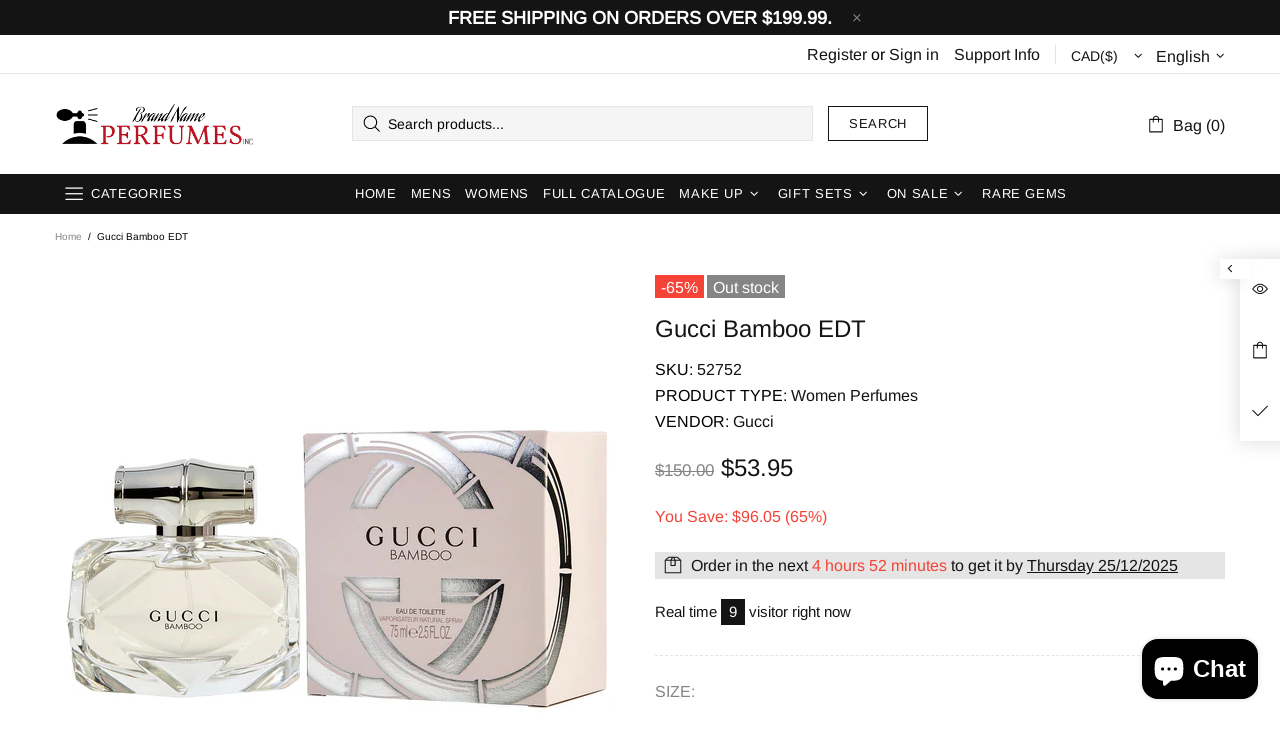

--- FILE ---
content_type: text/javascript
request_url: https://www.bnperfumes.com/cdn/shop/t/22/assets/section.carousel-articles.js?v=653485215721462801717775824
body_size: 15
content:
(function($){"use strict";class CarouselArticles extends HTMLElement{constructor(){super(),setTimeout(()=>{theme.AssetsLoader.onScrollOrUserAction(this,()=>{this.load()})},0)}load(){this.$container=$(this);var _=this,$carousel=this.$container.find("[data-js-carousel]"),$slick=$carousel.find("[data-js-carousel-slick]");function initialize(){var $prev=$carousel.find("[data-js-carousel-prev]"),$next=$carousel.find("[data-js-carousel-next]"),$arrows=$carousel.find("[data-js-carousel-arrow]"),count=+$carousel.attr("data-count"),autoplay=$carousel.attr("data-autoplay")==="true",speed=+$carousel.attr("data-speed"),infinite=$carousel.attr("data-infinite")==="true",arrows=$carousel.attr("data-arrows")==="true",bullets=$carousel.attr("data-bullets")==="true";_.$slick=$slick;function arrowsPosition(){var max_height=0;$slick.find(".carousel__item img").each(function(){max_height=Math.max(max_height,$(this).innerHeight())}),$arrows.css({top:max_height/2}),$prev.add($next).css({"max-height":max_height})}arrows&&$window.on("theme.resize.carousel-articles",arrowsPosition),$slick.one("init",function(){arrows&&arrowsPosition(),$(window).trigger("checkImages"),$carousel.removeClass("invisible"),theme.Preloader.unset($carousel.parent())}),$slick.slick({lazyLoad:!1,arrows,prevArrow:$prev,nextArrow:$next,dots:bullets,dotsClass:"slick-dots d-flex flex-wrap flex-center list-unstyled pt-35",adaptiveHeight:!0,autoplay,autoplaySpeed:speed,infinite,slidesToShow:count,slidesToScroll:count,touchMove:!1,rtl:theme.rtl,responsive:[{breakpoint:theme.breakpoints.values.xl,settings:{slidesToShow:2,slidesToScroll:2}},{breakpoint:theme.breakpoints.values.lg,settings:{slidesToShow:2,slidesToScroll:2}},{breakpoint:theme.breakpoints.values.sm,settings:{slidesToShow:1,slidesToScroll:1}}]})}$slick.length&&theme.AssetsLoader.loadManually([["styles","plugin_slick"],["scripts","plugin_slick"]],function(){initialize()})}disconnectedCallback(){this.$slick&&(this.$slick.slick("destroy").off(),this.$slick=null,$window.unbind("theme.resize.carousel-articles"))}}theme.AssetsLoader.onPageLoaded(function(){customElements.define("carousel-articles",CarouselArticles)})})(jQueryTheme);
//# sourceMappingURL=/cdn/shop/t/22/assets/section.carousel-articles.js.map?v=653485215721462801717775824


--- FILE ---
content_type: text/javascript
request_url: https://cdn.sender.net/accounts_resources/universal.js
body_size: 24010
content:
(()=>{"use strict";var e,t,n,i,r={},s={};function o(e){var t=s[e];if(void 0!==t)return t.exports;var n=s[e]={exports:{}};return r[e](n,n.exports,o),n.exports}function a(e,t,n){return(t=function(e){var t=function(e,t){if("object"!=typeof e||!e)return e;var n=e[Symbol.toPrimitive];if(void 0!==n){var i=n.call(e,t||"default");if("object"!=typeof i)return i;throw new TypeError("@@toPrimitive must return a primitive value.")}return("string"===t?String:Number)(e)}(e,"string");return"symbol"==typeof t?t:t+""}(t))in e?Object.defineProperty(e,t,{value:n,enumerable:!0,configurable:!0,writable:!0}):e[t]=n,e}o.m=r,t=Object.getPrototypeOf?e=>Object.getPrototypeOf(e):e=>e.__proto__,o.t=function(n,i){if(1&i&&(n=this(n)),8&i)return n;if("object"==typeof n&&n){if(4&i&&n.__esModule)return n;if(16&i&&"function"==typeof n.then)return n}var r=Object.create(null);o.r(r);var s={};e=e||[null,t({}),t([]),t(t)];for(var a=2&i&&n;"object"==typeof a&&!~e.indexOf(a);a=t(a))Object.getOwnPropertyNames(a).forEach((e=>s[e]=()=>n[e]));return s.default=()=>n,o.d(r,s),r},o.d=(e,t)=>{for(var n in t)o.o(t,n)&&!o.o(e,n)&&Object.defineProperty(e,n,{enumerable:!0,get:t[n]})},o.f={},o.e=e=>Promise.all(Object.keys(o.f).reduce(((t,n)=>(o.f[n](e,t),t)),[])),o.u=e=>"IntlTelInput.js",o.g=function(){if("object"==typeof globalThis)return globalThis;try{return this||new Function("return this")()}catch(e){if("object"==typeof window)return window}}(),o.o=(e,t)=>Object.prototype.hasOwnProperty.call(e,t),n={},i="javascript-sdk:",o.l=(e,t,r,s)=>{if(n[e])n[e].push(t);else{var a,l;if(void 0!==r)for(var c=document.getElementsByTagName("script"),d=0;d<c.length;d++){var u=c[d];if(u.getAttribute("src")==e||u.getAttribute("data-webpack")==i+r){a=u;break}}a||(l=!0,(a=document.createElement("script")).charset="utf-8",a.timeout=120,o.nc&&a.setAttribute("nonce",o.nc),a.setAttribute("data-webpack",i+r),a.src=e),n[e]=[t];var h=(t,i)=>{a.onerror=a.onload=null,clearTimeout(p);var r=n[e];if(delete n[e],a.parentNode&&a.parentNode.removeChild(a),r&&r.forEach((e=>e(i))),t)return t(i)},p=setTimeout(h.bind(null,void 0,{type:"timeout",target:a}),12e4);a.onerror=h.bind(null,a.onerror),a.onload=h.bind(null,a.onload),l&&document.head.appendChild(a)}},o.r=e=>{"undefined"!=typeof Symbol&&Symbol.toStringTag&&Object.defineProperty(e,Symbol.toStringTag,{value:"Module"}),Object.defineProperty(e,"__esModule",{value:!0})},(()=>{var e;o.g.importScripts&&(e=o.g.location+"");var t=o.g.document;if(!e&&t&&(t.currentScript&&"SCRIPT"===t.currentScript.tagName.toUpperCase()&&(e=t.currentScript.src),!e)){var n=t.getElementsByTagName("script");if(n.length)for(var i=n.length-1;i>-1&&(!e||!/^http(s?):/.test(e));)e=n[i--].src}if(!e)throw new Error("Automatic publicPath is not supported in this browser");e=e.replace(/^blob:/,"").replace(/#.*$/,"").replace(/\?.*$/,"").replace(/\/[^\/]+$/,"/"),o.p=e})(),(()=>{var e={792:0};o.f.j=(t,n)=>{var i=o.o(e,t)?e[t]:void 0;if(0!==i)if(i)n.push(i[2]);else{var r=new Promise(((n,r)=>i=e[t]=[n,r]));n.push(i[2]=r);var s=o.p+o.u(t),a=new Error;o.l(s,(n=>{if(o.o(e,t)&&(0!==(i=e[t])&&(e[t]=void 0),i)){var r=n&&("load"===n.type?"missing":n.type),s=n&&n.target&&n.target.src;a.message="Loading chunk "+t+" failed.\n("+r+": "+s+")",a.name="ChunkLoadError",a.type=r,a.request=s,i[1](a)}}),"chunk-"+t,t)}};var t=(t,n)=>{var i,r,[s,a,l]=n,c=0;if(s.some((t=>0!==e[t]))){for(i in a)o.o(a,i)&&(o.m[i]=a[i]);if(l)l(o)}for(t&&t(n);c<s.length;c++)r=s[c],o.o(e,r)&&e[r]&&e[r][0](),e[r]=0},n=self.webpackChunkjavascript_sdk=self.webpackChunkjavascript_sdk||[];n.forEach(t.bind(null,0)),n.push=t.bind(null,n.push.bind(n))})();class l{constructor(e){a(this,"changeMethod","increment"),a(this,"selectedInputEl",void 0),a(this,"inputEvents",["input","keydown","keyup","mousedown","mouseup","select","contextmenu","drop","paste"]),a(this,"cancelEvents",["mouseup","touchend","mouseleave","touchmove","touchcancel"]),a(this,"numberInputValues",[]),this.setupNumberInputs(e)}setupNumberInputs(e){for(let t=0;t<e.length;t++){let n,i,r=!1,s=!1;const o=e[t].getElementsByClassName("form-number-input-icons")[0];["mouseenter","mouseleave"].forEach((n=>{e[t].addEventListener(n,(()=>{r="mouseenter"===n,this.toggleIconsDisplay(r,s,o)}))}));const a=e[t].querySelector("a:first-child"),l=e[t].querySelector("a:last-child"),c=e[t].querySelector("input");c&&a&&l&&(this.inputEvents.forEach((e=>{c.addEventListener(e,(e=>{this.updateInputVal(e,t)}))})),["focusin","focusout"].forEach((e=>{c.addEventListener(e,(()=>{s="focusin"===e,this.toggleIconsDisplay(r,s,o),s&&c.addEventListener("wheel",(()=>!1),{passive:!1})}))})),[a,l].forEach((e=>{["mousedown","touchstart"].forEach((r=>{e.addEventListener(r,(r=>{r.preventDefault(),this.changeMethod=e===a?"increment":"decrement",this.selectedInputEl=c,this.changeVal(t),n=setTimeout((()=>{i=setInterval((()=>{this.changeVal(t)}),50)}),175)}))})),this.cancelEvents.forEach((t=>{e.addEventListener(t,(()=>{n&&clearTimeout(n),i&&clearInterval(i)}))}))}))),this.numberInputValues.push("")}}changeVal(e){this.selectedInputEl.focus();let t=this.numberInputValues[e]?Math.floor(parseFloat(this.numberInputValues[e])):0;"increment"===this.changeMethod?t++:t--,this.selectedInputEl.value=this.numberInputValues[e]=t.toString()}toggleIconsDisplay(e,t,n){e||t?n.style.display="block":e||t||(n.style.display="none")}updateInputVal(e,t){this.numberInputValues[t]=e.target.value}}const c=["ar","at","az","be","bg","bn","bs","cs","cy","da","de","eo","es","et","fa","fi","fo","fr","ga","gr","he","hi","hr","hu","id","is","it","ja","ka","km","ko","kz","lt","lv","mk","mn","ms","my","nl","no","pa","pl","pt","ro","ru","si","sk","sl","sq","sr","sv","th","tr","uk","uz","vn","zh"],d={AF:12,AX:24,AL:24,DZ:24,AS:24,AD:24,AO:24,AI:24,AQ:24,AG:24,AR:12,AM:24,AW:24,AU:12,AT:24,AZ:24,BS:24,BH:24,BD:12,BB:24,BY:24,BE:24,BZ:24,BJ:24,BM:24,BT:24,BO:12,BA:24,BW:24,BV:24,BR:24,IO:24,BN:24,BG:24,BF:24,BI:24,KH:24,CM:24,CA:24,CV:24,KY:24,CF:24,TD:24,CL:24,CN:24,CX:24,CC:24,CO:12,KM:24,CG:24,CD:24,CK:24,CR:24,CI:24,HR:24,CU:24,CY:24,CZ:24,DK:24,DJ:24,DM:24,DO:24,EC:24,EG:12,SV:24,GQ:24,ER:24,EE:24,ET:12,FK:24,FO:24,FJ:24,FI:24,FR:24,GF:24,PF:24,TF:24,GA:24,GM:24,GE:24,DE:24,GH:24,GI:24,GR:12,GL:24,GD:24,GP:24,GU:24,GT:24,GG:24,GN:24,GW:24,GY:24,HT:24,HM:24,VA:24,HN:24,HK:24,HU:24,IS:24,IN:24,ID:24,IR:12,IQ:12,IE:24,IM:24,IL:12,IT:24,JM:24,JP:24,JE:24,JO:12,KZ:24,KE:12,KI:24,KP:12,KR:12,KW:12,KG:24,LA:24,LV:24,LB:24,LS:24,LR:24,LY:12,LI:24,LT:24,LU:24,MO:24,MK:24,MG:24,MW:24,MY:24,MV:24,ML:24,MT:24,MH:24,MQ:24,MR:24,MU:24,YT:24,MX:12,FM:24,MD:24,MC:24,MN:24,MS:24,MA:24,MZ:24,MM:24,NA:24,NR:24,NP:12,NL:24,AN:24,NC:24,NZ:12,NI:24,NE:24,NG:12,NU:24,NF:24,MP:24,NO:24,OM:12,PK:12,PW:24,PS:24,PA:24,PG:24,PY:12,PE:12,PH:12,PN:24,PL:24,PT:24,PR:24,QA:12,RE:24,RO:24,RU:24,RW:12,SH:24,KN:24,LC:24,PM:24,VC:24,WS:24,SM:24,ST:24,SA:12,SN:24,CS:24,SC:24,SL:24,SG:24,SK:24,SI:24,SB:24,SO:24,ZA:12,GS:24,ES:24,LK:12,SD:24,SR:24,SJ:24,SZ:24,SE:24,CH:24,SY:12,TW:12,TJ:24,TZ:24,TH:24,TL:24,TG:24,TK:24,TO:24,TT:24,TN:24,TR:24,TM:24,TC:24,TV:24,UG:24,UA:24,AE:12,GB:24,US:12,UM:24,UY:12,UZ:24,VU:24,VE:12,VN:12,VG:24,VI:24,WF:24,EH:24,YE:12,ZM:24,ZW:12},u="https://stats.sender.net",h="6Lf_JEgaAAAAAO_blQh_do9SoSt2syEArU8xG6Ev",p=e=>{if(e&&"object"==typeof e)for(const t in e)if(void 0!==t)return!0;return!1},m=()=>{let e;if("maxTouchPoints"in navigator)e=navigator.maxTouchPoints>0;else if("msMaxTouchPoints"in navigator)e=navigator.msMaxTouchPoints>0;else{const t=window.matchMedia&&matchMedia("(pointer:coarse)");if(t&&"(pointer:coarse)"===t.media)e=!!t.matches;else if("orientation"in window)e=!0;else{const t=navigator.userAgent;e=/\b(BlackBerry|webOS|iPhone|IEMobile)\b/i.test(t)||/\b(Android|Windows Phone|iPad|iPod)\b/i.test(t)}}return e},f=function(){let e=arguments.length>0&&void 0!==arguments[0]?arguments[0]:"",t=document.cookie,n={};return t=t.split(";"),t.forEach((function(e){" "===(e=e.split("="))[0].substr(0,1)&&(e[0]=e[0].substr(1)),n[e[0]]=e[1]})),""!==e?n[e]:n},g=(e,t,n)=>f(e+t)||f(e+n),v=e=>{const{id:t,hash_id:n,schedule_type:i,schedule_start:r,schedule_end:s,hide_on_tablet:o,hide_on_mobile:a,hide_on_desktop:l,visibility_pages:c,exact_visibility_pages:d,visibility_type:u,popup_frequency_minutes:h,popup_frequency_amount:p,always_show_popup:m}=e,f=new URL(window.location.href);if("stats.sender.net"===f.hostname&&!y(f,n))return!1;if(!b(i,r,s)||!E(o,a,l)||!x(c,d,u))return!1;if(!g("sender_subscribed_",n,t)){if(m)return!0;const e=parseInt(g("sender_popup_shown_",n,t));if(!e)return!0;const i=Math.floor(Date.now()/1e3);if(0===parseInt(h))return!0;const r=e+60*h;if(parseInt(p)&&i>r)return!0}return!1},y=(e,t)=>!!t&&-1!==e.pathname.indexOf(t),b=(e,t,n)=>{if("specific"===e){const e=Date.now();return e>t&&n>e}return!0},w=e=>e.replace(/\/+$/,""),E=(e,t,n)=>{const i=m();return/(ipad|tablet|(android(?!.*mobile))|(windows(?!.*phone)(.*touch))|kindle|playbook|silk|(puffin(?!.*(IP|AP|WP))))/.test(navigator.userAgent.toLowerCase())&&i?!e:i?!t:!n},x=(e,t,n)=>{const i=e?.trim(),r=t?.trim();if("always"===n||!i&&!r)return!0;let s;if(i){const e=i.replace(/\s/g,"").split(",");for(let t=0;t<e.length;t++)if(window.location.href.includes(e[t])){s=!0;break}}if(!s&&r){const e=r.replace(/\s/g,"").split(",");for(let t=0;t<e.length;t++)if(w(window.location.href)===w(e[t])){s=!0;break}}return s?"show-specific"===n:"hide-specific"===n},S={sender_customer:"subscriber_id",sender_campaign:"campaign_id",sender_ctype:"campaign_type"};function _(e){const{fields:t,...n}=e||{};if(!t||!Object.keys(t).length)return n;const i=new Set(Object.keys(t).map((e=>Object.keys(t[e]||{}))).flat()),r=(e,t,n,i)=>{const r=e.getAttribute("name");return r&&i?.[r]?.[t]||n},s=e=>{n[e]||(n[e]={})},o=(e,n)=>{const i={};return Object.keys(e||{}).forEach((s=>{i[s]=i=>r(i,n,e[s],t)})),i},a=(e,n)=>i=>r(i,e,n,t);return i.forEach((e=>{switch(e){case"missing":n.missingValue=o(n.missingValue,"missing");break;case"mismatch":n.patternMismatch=o(n.patternMismatch,"mismatch");break;case"range_over":s("outOfRange"),n.outOfRange.over=a("range_over",n.outOfRange.over);break;case"range_under":s("outOfRange"),n.outOfRange.under=a("range_under",n.outOfRange.under);break;case"length_over":s("wrongLength"),n.wrongLength.over=a("length_over",n.wrongLength.over);break;case"length_under":s("wrongLength"),n.wrongLength.under=a("length_under",n.wrongLength.under)}})),n}function C(e){document.cookie="sender_subscriber_id="+e+"; path=/; max-age=2592000"}function k(e,t){const n=t.querySelector("#sender-form-content"),i=n.querySelector(".form-container"),r=n.querySelector(".form-display"),s=t.querySelector(".wheel-base"),o=s.querySelector(".wheel-base-modifier"),a=s.querySelector(".wheel-container-holder"),l=a.querySelector(".wheel-container");e.addEventListener("resize",p),t.addEventListener("scroll",p,!0);const c={x:n.querySelector(".intersection-pointer-x"),y:n.querySelector(".intersection-pointer-y")};for(const e in c){let t=c[e];t||(t=document.createElement("div"),t.classList.add("intersection-pointer-"+e),t.style.cssText="position: absolute; width: 2px; height: 2px;",c[e]=t,i.appendChild(t))}const d={root:t,rootMargin:"0px",threshold:[0,1],idleTimeout:0},u=new IntersectionObserver(p,{...d});u.observe(c.x);const h=new IntersectionObserver(p,{...d});function p(){!function(e,t,n,i){const{width:r}=e.getBoundingClientRect(),s=parseFloat(getComputedStyle(i)["margin-left"].replace(/-|px/g,"")),o=parseInt(getComputedStyle(n).width.replace("px","")),a=s/o*100,l=100-Math.round(100*a)/100,c=Math.round(100*r/l),d=c<o?c/o:1;n.style.transform=`scale(${d})`,t.style.height=n.getBoundingClientRect().height+"px"}(s,o,a,l),function(e,t,n,i,r,s,o){if(e<=525)return void("top"in o.style&&o.style.removeProperty("top"));const a=n.getBoundingClientRect().height,l=i.getBoundingClientRect().height,{height:c,top:d}=r.getBoundingClientRect(),u=s.getBoundingClientRect().height,h=o.getBoundingClientRect().height,p=n.scrollTop,m=d-(t-a),f=p-(m+p),g=c-a+m,v=f<=0?0:f,y=c-v-(g<=0?0:g),b=s.offsetTop,w=l-u-b,E=w/2;let x=(y-h)/2;y-b-E<h-x&&(x=y-h-E),x+=v;const S=h+x;l-S<w&&(x-=w-(l-S)),o.style.top=x+"px"}(e.innerWidth,e.innerHeight,t,n,s,r,a),function(e,t,n,i,r){let{x:s,y:o}=r;const{width:a,height:l}=t.getBoundingClientRect();if(0===a||0===l)return;const{width:c,top:d,left:u}=i.getBoundingClientRect(),{width:h,top:p,left:m}=n.getBoundingClientRect(),f=c-(m-u)-h||1;s.style.right=-f+"px";const g=p-d;s.style.top=-g+"px",o.style.top=-g-1+"px"}(e.innerHeight,n,i,t,c)}return h.observe(c.y),{updateWheelEls:p,removeListeners:function(){e.removeEventListener("resize",p),t.removeEventListener("scroll",p,!0),u.disconnect(),h.disconnect(),c.x?.remove(),c.y?.remove()}}}function I(e,t){const n=e.querySelector(".sender-form-modal.is-active"),i=n?.querySelector("#sender-form-content"),r=i?.querySelector(".wheel-container-holder");if(!r)return;const s=i.querySelector(".sender-form");return s?.classList.add("area-disabled"),r.style.top||n.scrollTo({top:i.getBoundingClientRect().y,behavior:"smooth"}),function(e,t){function n(e){const[t,n]=getComputedStyle(e).transform.match(/matrix.*\((.+)\)/)[1].split(", "),i=Math.atan2(Number(n),Number(t))/(Math.PI/180);return i<0?i+360:i}return new Promise((function(i){const r=e.querySelector(".wheel-content"),s=e.querySelector(".wheel-pin"),o=e.querySelector(".wheel-pin-shadow");if(!r||!s||!o)return;s.style.transformOrigin="31px 31px",o.style.transformOrigin="31px 31px",s.style.transition="transform 10ms",o.style.transition="transform 10ms";const a=360/e.querySelectorAll(".wheel-handle").length,l=1800-a*t,c=n(r),d=135-a/2-c;function u(e){s.style.transform=`rotateZ(${e}deg)`,o.style.transform=`rotateZ(${e}deg)`}r.style.transition="transform 8s cubic-bezier(0,0,.7,.99)",r.style.transform=`rotateZ(${l+c+d}deg)`;let h=0;const p=[10,20,28,35,40,44,46,48,49,50,50,50,50],m=131.5%a,f=m+13,g=setInterval((function(){if(h>8e3)return u(0),clearInterval(g),void i();h+=10;let e=n(r)%a;if(f>a&&e<=18-(a-m)&&(e+=a),e>=m&&e<=f){const t=Math.round(e-m);p[t]&&u(-p[t])}else u(e>f&&e<f+5?45*-Math.round(5-(e-f))/5:0)}),10)}))}(r,t).then((()=>{s?.classList.remove("area-disabled")}))}function L(e,t){const n=e.querySelector(".coupon-box");if(!n)return;const i=n.querySelector(".sender-form-coupon-box-title");if(i){!function(e,t){function n(e){for(const n in t)if(n.substring(0,e.length)===e)return!0;return!1}function i(e){if(e.nodeType===Node.ELEMENT_NODE)for(let t=0;t<e.childNodes.length;t++)i(e.childNodes[t]);else e.nodeType===Node.TEXT_NODE&&o(e,0)}const r=new Map;let s="";function o(e,i){let a=e.textContent;a=a.slice(i);for(let l=0;l<a.length;l++){const c=a[l],d=e.parentElement;if(n(s+c)){if(r.has(d)){const e=r.get(d);if(l){e[e.length-1].endIndex++}else e.push({startIndex:l+i,endIndex:l+i});r.set(d,e)}else r.set(d,[{startIndex:l+i,endIndex:l+i}]);s+=c}else r.clear(),s="";if(t[s]){const n=t[s],i=r.get(d),a=i[i.length-1];e.nodeValue=e.nodeValue.substr(0,a.startIndex)+n+e.nodeValue.substr(a.endIndex+1),i.pop(),T(r),r.clear(),s="";const l=a.startIndex+n.length+1;if(a.endIndex+1<e.nodeValue.length){o(e,l);break}}}}i(e)}(i,{"[PRIZE]":e.querySelector(".wheel-content")?.getElementsByClassName("slice-text")[t.slice_index]?.innerText||"","[COUPON]":t.coupon_code})}const r=n.querySelector(".coupon-code-input-wrap");if(!r)return;const s=r.querySelector(".coupon-value");if(!s)return;s.innerText=t.coupon_code;const o=r.querySelector(".copy-code-btn");o&&o.addEventListener("click",(()=>{navigator.clipboard?.writeText(s.innerText).then((()=>{r.classList.add("text-copied");const e=o.querySelector(".copy-coupon-icon");e&&(e.style.display="none"),o.querySelector(".after-copy-coupon-icon")?.removeAttribute("style")})).catch((e=>{}))}))}function T(e){e.forEach(((e,t)=>{if(!e.length)return;let n=0;for(let i=0;i<t.childNodes.length;i++){const r=t.childNodes[i];if(r.nodeType!==Node.TEXT_NODE)continue;const s=e[n];if(r.nodeValue=r.nodeValue.substr(0,s.startIndex)+""+r.nodeValue.substr(s.endIndex+1),n++,n===e.length)break}}))}function P(e,t,n){return(t=function(e){var t=function(e,t){if("object"!=typeof e||!e)return e;var n=e[Symbol.toPrimitive];if(void 0!==n){var i=n.call(e,t||"default");if("object"!=typeof i)return i;throw new TypeError("@@toPrimitive must return a primitive value.")}return("string"===t?String:Number)(e)}(e,"string");return"symbol"==typeof t?t:t+""}(t))in e?Object.defineProperty(e,t,{value:n,enumerable:!0,configurable:!0,writable:!0}):e[t]=n,e}const A="https://cdnjs.cloudflare.com/ajax/libs/flatpickr/4.6.9/flatpickr.min.js",O="https://cdnjs.cloudflare.com/ajax/libs/flatpickr/4.6.9/flatpickr.min.css",M="https://cdn.jsdelivr.net/npm/intl-tel-input@17.0.13/build/css/intlTelInput.min.css",R="https://cdnjs.cloudflare.com/ajax/libs/intl-tel-input/17.0.13/js/utils.min.js";class q extends HTMLElement{constructor(){super();const e=this.attachShadow({mode:"open"}),t=document.createElement("div");this.wrapper=t;const n=document.createElement("link");n.rel="stylesheet",n.href=O,e.appendChild(n),e.appendChild(t)}appendElement(e){this.wrapper.appendChild(e)}}customElements.get("sender-calendar-container")||customElements.define("sender-calendar-container",q);const D=class{constructor(e){P(this,"iframeElement",void 0),P(this,"formRendered",!1),P(this,"requestSent",!1),P(this,"sendingRequest",!1),P(this,"el",void 0),P(this,"settings",void 0),P(this,"recaptchaWrap",void 0),P(this,"recaptchaEl",void 0),P(this,"recaptchaElInner",void 0),P(this,"recaptchaMutationObserver",void 0),P(this,"formType",void 0),P(this,"bouncer",void 0),P(this,"formInstancesPointer",null),P(this,"formStatusOnRender","enabled"),P(this,"formStatus","initialized"),P(this,"formRenderCallback",null),P(this,"datetimeInputs",[]),P(this,"touchScreenCalendar",void 0),P(this,"dateTimeInputValidationMsgs",void 0),P(this,"dateTimeRegex",/^([1-9]\d{3}-(0[1-9]|1[0-2])-(0[1-9]|[12]\d|3[01])[\ ]([01]?[0-9]|2[0-3]):[0-5][0-9])$/),P(this,"dateRegex",/^([1-9]\d{3}-(0[1-9]|1[0-2])-(0[1-9]|[12]\d|3[01]))$/),P(this,"hasAdBlocker",!1),P(this,"phoneInputEl",void 0),P(this,"guidingDiv",void 0),P(this,"countryDropdown",void 0),P(this,"intPhoneInput",void 0),P(this,"queryTimeout",void 0),P(this,"phoneNumberErrorMsgs",{brokenPhoneFormat:e=>{if(this.intPhoneInput.telInput===e&&""!==this.intPhoneInput.telInput.value)return-99===this.intPhoneInput.getValidationError()},invalidCountryCode:e=>{if(this.intPhoneInput.telInput===e)return this.intPhoneInput.getValidationError()===intlTelInputUtils.validationError.INVALID_COUNTRY_CODE},phoneTooShort:e=>{if(this.intPhoneInput.telInput===e)return this.intPhoneInput.getValidationError()===intlTelInputUtils.validationError.TOO_SHORT},phoneTooLong:e=>{if(this.intPhoneInput.telInput===e)return this.intPhoneInput.getValidationError()===intlTelInputUtils.validationError.TOO_LONG}}),P(this,"reachableMethods",{lookupIp:e=>{this.lookupVisitorCountry().then((t=>{const n=t?this.handleUnsupportedCountryCodes(t)||t:"us";return e(n)})).catch((()=>{e("us")}))}}),P(this,"serialize",(e=>{let t={};return e.querySelectorAll("[name]").forEach((e=>{t[e.name]="phone"===e.name&&this.intPhoneInput?.getNumber()||e.value,"checkbox"===e.type&&(t[e.name]=e.checked),e.classList.contains("sender-datetime-input")&&t[e.name]&&(t[e.name]=t[e.name]+(e.classList.contains("show-time")?":00":" 00:00:00"))})),t})),P(this,"addReCaptcha",(function(){let e=arguments.length>0&&void 0!==arguments[0]?arguments[0]:document;const t=document.createElement("script");t.async=1,t.id="form-recaptcha",t.src=`https://www.google.com/recaptcha/api.js?render=${h}`,e.head.appendChild(t)})),P(this,"checkResponsive",(()=>{const e=this.iframeElement.contentWindow.document.body.querySelector("#responsive-media");window.innerWidth<525?e?.removeAttribute("media"):e?.setAttribute("media","not all")})),P(this,"sendRequest",(e=>{if(this.sendingRequest||this.requestSent)return;e.site_visit=!0,e.url=window.location.href,this.sendingRequest=!0,this.clearServerErrorMessage();const t=this.el.querySelector(".sender-form .sender-form-button"),n=Boolean(void 0!==this.settings.buttonTextDuringSubmit&&t);let i;n&&(t.classList.add("sending-request"),i=t.innerText,t.innerText=t.getAttribute("text_during_submit")||this.settings.buttonTextDuringSubmit||""),fetch(`${this.apiBase}/forms/${this.settings.hash_id}/subscribe`,{headers:new Headers({"content-type":"application/json"}),method:"POST",body:JSON.stringify(e)}).then((e=>e.json())).then((e=>{if(!e.success)throw new Error(e.message||"Something went wrong.");this.requestSent=!0,this.isPopup&&this.setCookie("sender_subscribed_"+this.hashId,1),this.formAvailable&&this.showPostSubmissionScreen(e)})).catch((e=>{let t;if(e&&"object"==typeof e&&"TypeError"===e.name){if(this.hasAdBlocker)return void this.showErrorMessage("It looks like the form couldn’t be submitted—this may be due to an AdBlocker. Please try disabling it or whitelisting this site to continue.");t="Something went wrong!"}else t=e;const n=t+" Please try again later.";this.showErrorMessage(n)})).finally((()=>{this.formAvailable&&(this.sendingRequest=!1,n&&(t.classList.remove("sending-request"),t.innerText=i))}))})),P(this,"callFn",((e,t)=>{"function"==typeof this[e]&&this[e](t)})),P(this,"redirect",(e=>{window.location.href=/^http.*/i.test(e.redirect_url?.trim())?e.redirect_url:"http://"+e.redirect_url})),P(this,"setupCustomInputs",(()=>{const e=this.iframeElement.contentWindow.document,t=e.querySelectorAll(".number-input-wrap");t.length&&new l(t),this.phoneInputEl=e.querySelector(".sender-default-phone-input"),this.phoneInputEl&&this.setupPhoneInput(),this.datetimeInputs=e.querySelectorAll(".sender-datetime-input"),this.datetimeInputs.length&&(this.dateTimeInputValidationMsgs={missingValue:this.settings?.validation_messages?.missingValue?.default||"Please fill out this field.",patternMismatch:this.settings?.validation_messages?.patternMismatch?.dateTime||"Please use the YYYY-MM-DD HH:MM format."},this.setupDatetimeInputs()),e.querySelectorAll("select.sender-form-input").forEach((e=>{const t=getComputedStyle(e)?.direction,n=e.nextElementSibling;"rtl"===t&&n&&(n.style.right="",n.style.left="10px")}))})),P(this,"setupPhoneInput",(async()=>{const{default:e}=await o.e(303).then(o.t.bind(o,603,23)),t='.iti__flag{background-image: url("https://cdn.sender.net/system_images/flags.png");}@media(-webkit-min-device-pixel-ratio: 2),(min-resolution:192dpi){.iti__flag{background-image:url("https://cdn.sender.net/system_images/flags2x.png");}}ul.iti__country-list{white-space:normal;}.iti .iti__country-list{width: 100%;}.iti .iti__country-list li:not(.iti__divider){margin: 0}.iti .iti__country-list li.iti__divider{margin: 0 0 5px}.iti .iti__country-list li{font-size: 13px; color: #000; line-height: 20px;font-family: Arial, Helvetica, \'Times New Roman\', sans-serif; cursor:pointer;} .iti .iti__dial-code{color: #555}.iti__flag-container{width:100%} .iti .iti__selected-flag{width: 48px; padding: 0 6px 0 10px;} .iti .iti__flag-box{margin-right: 10px;}.iti-mobile .iti--container{z-index:999999}.phone-styles-loading .iti__country-list {display: none}',n=document.createElement("link");n.rel="stylesheet",n.href=M;const i=this.iframeElement.contentWindow.document.body;n.onload=function(){i.querySelector(".sender-form-box").classList.remove("phone-styles-loading")},this.iframeElement.contentWindow.document.head.appendChild(n),i.querySelector(".sender-form-box").classList.add("phone-styles-loading"),this.createStyleSheet(this.iframeElement.contentWindow.document.head,t,"iti-stylesheet-sender");const r=document.head;if(("embed"===this.formType||m())&&!r.querySelector("style.iti-stylesheet-sender")){const e=document.createElement("link");e.rel="stylesheet",e.href=M,r.appendChild(e),this.createStyleSheet(r,t,"iti-stylesheet-sender")}const s=f("sender_country");this.intPhoneInput=e(this.phoneInputEl,{initialCountry:this.handleUnsupportedCountryCodes(s)||s||"auto",geoIpLookup:e=>this.reachableMethods.lookupIp(e),utilsScript:R});const a=this.phoneInputEl.parentElement,l=a.querySelector(".iti__selected-flag");this.countryDropdown=a.querySelector("ul.iti__country-list"),this.phoneInputEl.setAttribute("data-bouncer-target","#sender-form-phone-error");const c=document.createElement("div");c.setAttribute("id","sender-form-phone-error"),a.parentNode.insertBefore(c,a.nextSibling),m()||this.isPopup?(this.phoneInputEl.addEventListener("open:countrydropdown",(()=>{this.bindDropdownEventListeners()})),this.phoneInputEl.addEventListener("close:countrydropdown",(()=>{this.unbindDropdownEventListeners()}))):(this.phoneInputEl.addEventListener("open:countrydropdown",(()=>{this.repositionDropdown(),this.bindDropdownEventListeners()})),this.phoneInputEl.addEventListener("close:countrydropdown",(()=>{this.restoreDropdownPosition(),this.unbindDropdownEventListeners()}))),this.countryDropdown&&(this.countryDropdown.addEventListener("mouseenter",(()=>{l.style.cssText="background-color: rgba(0,0,0,0.05);"})),this.countryDropdown.addEventListener("mouseleave",(()=>{l.hasAttribute("style")&&l.removeAttribute("style")})))})),P(this,"repositionDropdown",(()=>{const e=this.iframeElement.parentElement;if(e&&this.countryDropdown){const t=document.createElement("div");t.classList.add("sender-iti-guiding-div","iti"),t.style.position="absolute",t.appendChild(this.countryDropdown),this.guidingDiv=t,e.appendChild(t),this.positionGuidingDiv(),this.iframeElement.contentWindow.window.addEventListener("resize",this.positionGuidingDiv)}})),P(this,"restoreDropdownPosition",(()=>{if(this.guidingDiv){const e=this.guidingDiv.querySelector("ul.iti__country-list");e&&this.phoneInputEl.parentElement.appendChild(e),this.guidingDiv.remove(),this.guidingDiv=null}this.iframeElement.contentWindow.window.removeEventListener("resize",this.positionGuidingDiv)})),P(this,"positionGuidingDiv",(()=>{const e=this.phoneInputEl.getBoundingClientRect(),t=window.pageYOffset||document.documentElement.scrollTop,n=e.top+t,i=n+this.phoneInputEl.offsetHeight+200<t+window.innerHeight,r=n-200>t,s=!i&&r?0:this.phoneInputEl.offsetHeight;!i&&r?this.countryDropdown.classList.add("iti__country-list--dropup"):this.countryDropdown.classList.remove("iti__country-list--dropup"),this.guidingDiv.style.width=e.width+"px",this.guidingDiv.style.top=e.top+s+"px",this.guidingDiv.style.left=e.left+1+"px"})),P(this,"bindDropdownEventListeners",(()=>{["click","keydown"].forEach((e=>{this.iframeElement.contentWindow.document.documentElement.addEventListener(e,"click"===e?this.dispatchClickEv:this.dispatchKeydownEv)}))})),P(this,"unbindDropdownEventListeners",(()=>{["click","keydown"].forEach((e=>{this.iframeElement?.contentWindow?.document?.documentElement.removeEventListener(e,"click"===e?this.dispatchClickEv:this.dispatchKeydownEv)}))})),P(this,"setupDatetimeInputs",(()=>{const e=document.head;if("embed"===this.formType&&!e.querySelector(".sender-flatpickr-calendar-styles")){const t=this.iframeElement.contentWindow.document.querySelector("style.sender-form-calendar-overrides"),n=document.createElement("link");n.rel="stylesheet",n.href=O,e.appendChild(n),t?.innerText&&this.createStyleSheet(e,t.innerText,"sender-flatpickr-calendar-styles")}if(this.isPopup){const e=document.createElement("link");e.rel="stylesheet",e.href=O,this.iframeElement.contentWindow.document.head.appendChild(e)}const t=document.createElement("script");t.type="text/javascript",t.src=A,t.onload=()=>{this.lookupVisitorCountry().then((e=>{if(!this.formAvailable)return;let t=e.toLowerCase();if(c.includes(t)){const n=document.createElement("script");n.type="text/javascript",n.src=`https://npmcdn.com/flatpickr@4.6.9/dist/l10n/${t}.js`,this.iframeElement.contentWindow.document.head.appendChild(n),n.onload=()=>{this.createFlatpickrInstances(t,e)}}else this.createFlatpickrInstances("default",e)})).catch((()=>{this.formAvailable&&this.createFlatpickrInstances("default",null)}))},this.iframeElement.contentWindow.document.head.appendChild(t)})),P(this,"wrapSenderCalenderContainer",(e=>{const t=document.createElement("sender-calendar-container");this.iframeElement.parentElement.appendChild(t);const n=this.iframeElement.contentWindow.document.querySelector("style.sender-form-calendar-overrides");if(n?.innerText){const e=document.createElement("style");e.innerText=n.innerText,t.appendElement(e)}t.appendElement(e)})),P(this,"createFlatpickrInstances",((e,t)=>{const n='<svg width="12" height="11" viewBox="0 0 12 11" fill="none" xmlns="http://www.w3.org/2000/svg"><path d="M6.97305 0L5.92305 1.05L9.14805 4.275H-0.00195312V5.775H9.14805L5.92305 9L6.97305 10.05L11.998 5.025L6.97305 0Z" fill="black" style="fill: black"/> </svg>';this.touchScreenCalendar=m();const i=!this.touchScreenCalendar&&this.isPopup;this.datetimeInputs.forEach((r=>{let s,o=!1;const a=r.parentElement.querySelector(".error-message.message-slot"),l=r.classList.contains("show-time"),c=()=>{o&&this.iframeElement.contentWindow.document.dispatchEvent(new MouseEvent("mousedown"))};this.iframeElement.contentWindow.window.flatpickr(r,{enableTime:l,locale:e,time_24hr:24===d[t],minuteIncrement:1,disableMobile:!0,shorthandCurrentMonth:!0,nextArrow:n,prevArrow:n,static:i,onReady:(e,t,n)=>{s=n.calendarContainer,this.touchScreenCalendar?(this.createCalendarModal(r,s),r.addEventListener("focus",(()=>{s.closest(".sender-form-calendar-modal").classList.add("open"),s.classList.contains("open")||s.classList.add("open")}))):"embed"===this.formType&&(this.wrapSenderCalenderContainer(s),s.addEventListener("mousedown",(e=>{e.stopImmediatePropagation()})),document.addEventListener("mousedown",c))},onChange:()=>{a.style.display="none"},onOpen:()=>{this.touchScreenCalendar?s.closest(".sender-form-calendar-modal").classList.add("open"):(o=!0,this.positionCalendar(s,r,i))},onClose:()=>{if(this.touchScreenCalendar){const e=s.closest(".sender-form-calendar-modal");this.closeModal(e,s)}else o=!1;this.validateInput(r,a)},onDestroy:()=>{"embed"===this.formType&&document.removeEventListener("mousedown",c)}})}))})),P(this,"positionCalendar",((e,t,n)=>{const i=this.iframeElement,r=i.getBoundingClientRect(),s=t.getBoundingClientRect();let o,a,l,c,d,u,h;n?(o=i.contentWindow.window.innerHeight-s.bottom,l=o<e.offsetHeight&&s.top>e.offsetHeight,a=i.contentWindow.window.pageXOffset+s.left,d=!this.settings.rtl&&a+e.offsetWidth<i.contentWindow.document.body.offsetWidth,c=!d&&a>e.offsetWidth-t.offsetWidth,u=l?-e.offsetHeight-2:t.offsetHeight+2,h=d?0:c?-(e.offsetWidth-t.offsetWidth):-(e.offsetWidth-t.offsetWidth)/2):(o=window.innerHeight-r.bottom-s.bottom,l=o<e.offsetHeight&&r.top+s.top>e.offsetHeight,a=window.pageXOffset+r.left+s.left,d=a+e.offsetWidth<document.body.offsetWidth,c=!d&&a>e.offsetWidth-t.offsetWidth,u=l?s.top-e.offsetHeight-2:s.top+t.offsetHeight+2,h=d?s.left:c?-(e.offsetWidth-t.offsetWidth)+s.left:-(e.offsetWidth-t.offsetWidth)/2+s.left),setTimeout((()=>{e&&(e.style.top=u+"px",e.style.left=h+"px")}))})),P(this,"createCalendarModal",((e,t)=>{const n=e.parentElement.querySelector(".error-message.message-slot"),i=document.createElement("div"),r=document.createElement("div"),s=document.createElement("div"),o=document.createElement("div"),a=document.createElement("div");i.classList.add("sender-form-calendar-modal"),r.classList.add("sender-calendar-modal-inner"),s.classList.add("sender-modal-background"),i.appendChild(r),i.appendChild(s),r.appendChild(o),o.appendChild(a),a.appendChild(t),r.addEventListener("click",(()=>{this.closeModal(i,t),this.validateInput(e,n)})),t.addEventListener("click",(e=>{e.stopPropagation()})),"embed"===this.formType?(this.iframeElement.parentElement.appendChild(i),this.wrapSenderCalenderContainer(i)):this.iframeElement.contentWindow.document.body.appendChild(i)})),P(this,"lookupVisitorCountry",(()=>{const e=f("sender_country");if(e)return Promise.resolve(e);if(window.countryLookupPromise)return window.countryLookupPromise;const t=fetch("https://www.cloudflare.com/cdn-cgi/trace").then((e=>new Promise((t=>{e.text().then((e=>{let n="";const i=/^loc=(.*)$/gm;let r=i.exec(e);for(;null!==r;)n=n.concat(r[1]+"\n"),r=i.exec(e);const s=n.trim();this.setCookie("sender_country",s),t(s)}))})))).catch((e=>Promise.reject(e)));return window.countryLookupPromise=t})),P(this,"responsiveCallback",(()=>{window.innerWidth<525?this.el.querySelector("#responsive-media")?.removeAttribute("media"):this.el.querySelector("#responsive-media")?.setAttribute("media","not all")})),P(this,"addResponsiveListener",(()=>{this.responsiveCallback(),window.addEventListener("resize",this.responsiveCallback)})),P(this,"removeResponsiveListener",(()=>{window.removeEventListener("resize",this.responsiveCallback)})),e&&(this.settings=e,this.formType=e.resource_type)}async detectAdBlocker(){await fetch(u+"/ping").catch((()=>{this.hasAdBlocker=!0}))}get formAvailable(){return"unavailable"!==this.formStatus}get isPopup(){return"popup"===this.formType||"spinToWin"===this.formType}sendApiRequest(e,t){let n=arguments.length>2&&void 0!==arguments[2]?arguments[2]:"POST";return fetch(e,{headers:new Headers({"content-type":"application/json"}),method:n,body:JSON.stringify(t)})}setForm(e){this.el=e,this.clearOldCatchaElement()}autoCompleteOff(){this.el.querySelectorAll(".sender-form-input")?.forEach((e=>e.autocomplete="off"))}clearOldCatchaElement(){const e=this.el.querySelector(".recaptcha-preview-wrap");e&&e.parentNode.removeChild(e)}addBranding(){if(!this.settings.is_free_plan)return;const e="inner"===this.settings.branding_type||"embed"===this.formType,t=e?".sender-form":".sender-form-modal-content",n=this.iframeElement.contentWindow.document.querySelector(t),i={referrerId:this.settings.referrer_id};let r;r=e?function(e){const t="fullWhite"===e.brandingDesign,n="whiteText"===e.brandingDesign;return`\n  <div\n    style="margin-top: 20px; line-height: 1; text-align: ${e.rtlEnabled?"right":"left"}"\n  >\n    <a\n      style="cursor: pointer;"\n      target="_blank"\n      href=${function(e){const t=e?.replace("id-","");return t?`https://www.sender.net/?utm_source=sender_form&utm_campaign=${t}`:"https://www.sender.net/"}(e.referrerId)}\n    >\n      <img\n        alt="Sender.net"\n        src="https://cdn.sender.net/accounts_resources/logo-no-text.svg"\n        style="height: 13px; margin-right: 5px; position: relative; top: 2px;${t?" filter: invert(1) brightness(100);":""}"\n      /><span\n        style="text-decoration: unset; font-family: Arial, sans-serif; color: ${n||t?"#fff":"#555"}; font-size: 12px; line-height: 16px;"\n        >Sender.net email marketing\n      </span>\n    </a>\n  </div>\n`}(Object.assign(i,{rtlEnabled:this.settings.rtl,brandingDesign:this.settings.branding_design})):'\n  <div\n    class="form-link-wrapper"\n    style="\n      margin-top: 20px;\n      line-height: 1;\n      display: flex;\n      justify-content: center;\n    "\n  >\n    <div\n      style="\n        background-color: #f7ece6;\n        padding: 8px 16px;\n        border-radius: 50px;\n        display: inline-block;\n        text-decoration: none;\n        color: #0a083b;\n        font-size: 12px;\n        line-height: 17px;\n        text-align: center;\n        font-family: \'Roboto\', sans-serif;\n        margin-inline: 43px;\n      "\n    >\n      <span\n        style="\n          font-size: 12px;\n          line-height: 17px;\n          text-align: center;\n          color: #0a083b;\n        "\n      >\n        Created using\n        <a\n          href="https://www.sender.net/"\n          target="_blank"\n          rel="noreferrer"\n          style="\n            text-decoration: underline; color: #0a083b; display: inline-block;\n          "\n        >\n          Sender\n        </a>:\n        a free email marketing platform\n      </span>\n    </div>\n  </div>\n  ',e?n.parentElement.insertAdjacentHTML("beforeend",r):n.insertAdjacentHTML("beforeend",r)}validateRecaptcha(e,t,n){const i=e=>{e&&this.sendRequest({...n,recaptchaResponse:e})};e.ready((function(){e.execute(t,{action:"submit"}).then(i).catch((e=>{}))}))}appendCaptcha(e,t){this.recaptchaWrap?(this.listenForRecaptchaAppend(),this.recaptchaWrap.append(t)):e.append(t)}listenForRecaptchaAppend(){this.recaptchaMutationObserver=new MutationObserver((e=>{e.forEach((e=>{if(e.addedNodes)for(let t=0;t<e.addedNodes.length;t++){"IFRAME"===e.addedNodes[t].nodeName&&(this.recaptchaEl=this.recaptchaWrap.querySelector(".recaptcha-preview"),this.recaptchaElInner=this.recaptchaWrap.querySelector(".recaptcha-preview > div:first-of-type"),this.recaptchaElInner.style.width="0px",this.resizeCaptcha(),this.recaptchaMutationObserver.disconnect())}}))})),this.recaptchaMutationObserver.observe(this.recaptchaWrap,{childList:!0,subtree:!0})}shouldResizeCaptcha(){this.settings?.use_recaptcha&&this.recaptchaEl&&this.resizeCaptcha()}resizeCaptcha(e){e&&(this.recaptchaElInner=this.recaptchaWrap.querySelector(".recaptcha-preview > div:first-of-type")),this.recaptchaWrap.offsetWidth<304?(this.recaptchaEl.style.height=this.recaptchaWrap.offsetWidth/304*78+"px",this.recaptchaElInner.style.transform=`scale(${this.recaptchaWrap.offsetWidth/304})`,this.recaptchaElInner.style.transformOrigin="0 0"):(this.recaptchaEl.style.height="78px",this.recaptchaElInner.style.transform="unset",this.recaptchaElInner.style.transformOrigin="unset")}addValidatorScript(e){return e||(e=document),new Promise((t=>{const n=e.createElement("script");n.type="text/javascript",n.async=!0,n.text='/*!\n * formbouncerjs v1.4.6\n * A lightweight form validation script that augments native HTML5 form validation elements and attributes.\n * (c) 2019 Chris Ferdinandi\n * MIT License\n * http://github.com/cferdinandi/bouncer\n */\n/*! @source http://purl.eligrey.com/github/classList.js/blob/master/classList.js */\n"document"in self&&((!("classList"in document.createElement("_"))||document.createElementNS&&!("classList"in document.createElementNS("http://www.w3.org/2000/svg","g")))&&function(e){"use strict";if("Element"in e){var t="classList",r="prototype",n=e.Element[r],a=Object,i=String[r].trim||function(){return this.replace(/^\\s+|\\s+$/g,"")},o=Array[r].indexOf||function(e){for(var t=0,r=this.length;t<r;t++)if(t in this&&this[t]===e)return t;return-1},u=function(e,t){this.name=e,this.code=DOMException[e],this.message=t},l=function(e,t){if(""===t)throw new u("SYNTAX_ERR","An invalid or illegal string was specified");if(/\\s/.test(t))throw new u("INVALID_CHARACTER_ERR","String contains an invalid character");return o.call(e,t)},s=function(e){for(var t=i.call(e.getAttribute("class")||""),r=t?t.split(/\\s+/):[],n=0,a=r.length;n<a;n++)this.push(r[n]);this._updateClassName=function(){e.setAttribute("class",this.toString())}},c=s[r]=[],f=function(){return new s(this)};if(u[r]=Error[r],c.item=function(e){return this[e]||null},c.contains=function(e){return-1!==l(this,e+="")},c.add=function(){var e,t=arguments,r=0,n=t.length,a=!1;do{-1===l(this,e=t[r]+"")&&(this.push(e),a=!0)}while(++r<n);a&&this._updateClassName()},c.remove=function(){var e,t,r=arguments,n=0,a=r.length,i=!1;do{for(t=l(this,e=r[n]+"");-1!==t;)this.splice(t,1),i=!0,t=l(this,e)}while(++n<a);i&&this._updateClassName()},c.toggle=function(e,t){e+="";var r=this.contains(e),n=r?!0!==t&&"remove":!1!==t&&"add";return n&&this[n](e),!0===t||!1===t?t:!r},c.toString=function(){return this.join(" ")},a.defineProperty){var d={get:f,enumerable:!0,configurable:!0};try{a.defineProperty(n,t,d)}catch(e){void 0!==e.number&&-2146823252!==e.number||(d.enumerable=!1,a.defineProperty(n,t,d))}}else a[r].__defineGetter__&&n.__defineGetter__(t,f)}}(self),function(){"use strict";var e=document.createElement("_");if(e.classList.add("c1","c2"),!e.classList.contains("c2")){var t=function(e){var t=DOMTokenList.prototype[e];DOMTokenList.prototype[e]=function(e){var r,n=arguments.length;for(r=0;r<n;r++)e=arguments[r],t.call(this,e)}};t("add"),t("remove")}if(e.classList.toggle("c3",!1),e.classList.contains("c3")){var r=DOMTokenList.prototype.toggle;DOMTokenList.prototype.toggle=function(e,t){return 1 in arguments&&!this.contains(e)==!t?t:r.call(this,e)}}e=null}()),Element.prototype.closest||(Element.prototype.matches||(Element.prototype.matches=Element.prototype.msMatchesSelector||Element.prototype.webkitMatchesSelector),Element.prototype.closest=function(e){var t=this;if(!document.documentElement.contains(this))return null;do{if(t.matches(e))return t;t=t.parentElement}while(null!==t);return null}),function(){if("function"==typeof window.CustomEvent)return!1;function e(e,t){t=t||{bubbles:!1,cancelable:!1,detail:void 0};var r=document.createEvent("CustomEvent");return r.initCustomEvent(e,t.bubbles,t.cancelable,t.detail),r}e.prototype=window.Event.prototype,window.CustomEvent=e}(),Element.prototype.matches||(Element.prototype.matches=Element.prototype.msMatchesSelector||Element.prototype.webkitMatchesSelector),function(e,t){"function"==typeof define&&define.amd?define([],(function(){return t(e)})):"object"==typeof exports?module.exports=t(e):e.Bouncer=t(e)}("undefined"!=typeof global?global:"undefined"!=typeof window?window:this,(function(e){"use strict";var t={fieldClass:"error",errorClass:"error-message",fieldPrefix:"bouncer-field_",errorPrefix:"bouncer-error_",patterns:{email:/^([^\\x00-\\x20\\x22\\x28\\x29\\x2c\\x2e\\x3a-\\x3c\\x3e\\x40\\x5b-\\x5d\\x7f-\\xff]+|\\x22([^\\x0d\\x22\\x5c\\x80-\\xff]|\\x5c[\\x00-\\x7f])*\\x22)(\\x2e([^\\x00-\\x20\\x22\\x28\\x29\\x2c\\x2e\\x3a-\\x3c\\x3e\\x40\\x5b-\\x5d\\x7f-\\xff]+|\\x22([^\\x0d\\x22\\x5c\\x80-\\xff]|\\x5c[\\x00-\\x7f])*\\x22))*\\x40([^\\x00-\\x20\\x22\\x28\\x29\\x2c\\x2e\\x3a-\\x3c\\x3e\\x40\\x5b-\\x5d\\x7f-\\xff]+|\\x5b([^\\x0d\\x5b-\\x5d\\x80-\\xff]|\\x5c[\\x00-\\x7f])*\\x5d)(\\x2e([^\\x00-\\x20\\x22\\x28\\x29\\x2c\\x2e\\x3a-\\x3c\\x3e\\x40\\x5b-\\x5d\\x7f-\\xff]+|\\x5b([^\\x0d\\x5b-\\x5d\\x80-\\xff]|\\x5c[\\x00-\\x7f])*\\x5d))*(\\.\\w{2,})+$/,url:/^(?:(?:https?|HTTPS?|ftp|FTP):\\/\\/)(?:\\S+(?::\\S*)?@)?(?:(?!(?:10|127)(?:\\.\\d{1,3}){3})(?!(?:169\\.254|192\\.168)(?:\\.\\d{1,3}){2})(?!172\\.(?:1[6-9]|2\\d|3[0-1])(?:\\.\\d{1,3}){2})(?:[1-9]\\d?|1\\d\\d|2[01]\\d|22[0-3])(?:\\.(?:1?\\d{1,2}|2[0-4]\\d|25[0-5])){2}(?:\\.(?:[1-9]\\d?|1\\d\\d|2[0-4]\\d|25[0-4]))|(?:(?:[a-zA-Z\\u00a1-\\uffff0-9]-*)*[a-zA-Z\\u00a1-\\uffff0-9]+)(?:\\.(?:[a-zA-Z\\u00a1-\\uffff0-9]-*)*[a-zA-Z\\u00a1-\\uffff0-9]+)*(?:\\.(?:[a-zA-Z\\u00a1-\\uffff]{2,}))\\.?)(?::\\d{2,5})?(?:[/?#]\\S*)?$/,number:/^(?:[-+]?[0-9]*[.,]?[0-9]+)$/,color:/^#?([a-fA-F0-9]{6}|[a-fA-F0-9]{3})$/,date:/(?:19|20)[0-9]{2}-(?:(?:0[1-9]|1[0-2])-(?:0[1-9]|1[0-9]|2[0-9])|(?:(?!02)(?:0[1-9]|1[0-2])-(?:30))|(?:(?:0[13578]|1[02])-31))/,time:/^(?:(0[0-9]|1[0-9]|2[0-3])(:[0-5][0-9]))$/,month:/^(?:(?:19|20)[0-9]{2}-(?:(?:0[1-9]|1[0-2])))$/},customValidations:{},messageAfterField:!0,messageCustom:"data-bouncer-message",messageTarget:"data-bouncer-target",messages:{missingValue:{checkbox:"This field is required.",radio:"Please select a value.",select:"Please select a value.","select-multiple":"Please select at least one value.",default:"Please fill out this field."},patternMismatch:{email:"Please enter a valid email address.",url:"Please enter a URL.",number:"Please enter a number",color:"Please match the following format: #rrggbb",date:"Please use the YYYY-MM-DD format",time:"Please use the 24-hour time format. Ex. 23:00",month:"Please use the YYYY-MM format",default:"Please match the requested format."},outOfRange:{over:"Please select a value that is no more than {max}.",under:"Please select a value that is no less than {min}."},wrongLength:{over:"Please shorten this text to no more than {maxLength} characters. You are currently using {length} characters.",under:"Please lengthen this text to {minLength} characters or more. You are currently using {length} characters."},fallback:"There was an error with this field."},disableSubmit:!1,emitEvents:!0},r=function(e,t){Array.prototype.forEach.call(e,t)},n=function(){var e={};return r(arguments,(function(t){for(var r in t){if(!t.hasOwnProperty(r))return;"[object Object]"===Object.prototype.toString.call(t[r])?e[r]=n(e[r],t[r]):e[r]=t[r]}})),e},a=function(t,r,n){if("function"==typeof e.CustomEvent){var a=new CustomEvent(r,{bubbles:!0,detail:n||{}});t.dispatchEvent(a)}},i=function(e){if(!e.hasAttribute("required"))return!1;if("checkbox"===e.type)return!e.checked;var t=e.value.length;return"radio"===e.type&&(t=Array.prototype.filter.call(e.form.querySelectorAll(\'[name="\'+f(e.name)+\'"]\'),(function(e){return e.checked})).length),t<1},o=function(e,t){var r=e.getAttribute("pattern");return!(!(r=r?new RegExp("^(?:"+r+")$"):t.patterns[e.type])||!e.value||e.value.length<1)&&!e.value.match(r)},u=function(e){if(!e.value||e.value.length<1)return!1;var t=e.getAttribute("max"),r=e.getAttribute("min"),n=parseFloat(e.value);return t&&n>t?"over":!!(r&&n<r)&&"under"},l=function(e){if(!e.value||e.value.length<1)return!1;var t=e.getAttribute("maxlength"),r=e.getAttribute("minlength"),n=e.value.length;return t&&n>t?"over":!!(r&&n<r)&&"under"},s=function(e){for(var t in e)if(e[t])return!0;return!1},c=function(e,t){var r=function(e,t){return{missingValue:i(e),patternMismatch:o(e,t),outOfRange:u(e),wrongLength:l(e)}}(e,t);return r=function(e,t,r,n){for(var a in r)r.hasOwnProperty(a)&&(t[a]=r[a](e,n));return t}(e,r,t.customValidations,t),{valid:!s(r),errors:r}},f=function(e){for(var t,r=String(e),n=r.length,a=-1,i="",o=r.charCodeAt(0);++a<n;){if(0===(t=r.charCodeAt(a)))throw new InvalidCharacterError("Invalid character: the input contains U+0000.");t>=1&&t<=31||127==t||0===a&&t>=48&&t<=57||1===a&&t>=48&&t<=57&&45===o?i+="\\\\"+t.toString(16)+" ":i+=t>=128||45===t||95===t||t>=48&&t<=57||t>=65&&t<=90||t>=97&&t<=122?r.charAt(a):"\\\\"+r.charAt(a)}return i},d=function(e,t,r){var n=e.name?e.name:e.id;return!n&&r&&(n=t.fieldPrefix+Math.floor(999*Math.random()),e.id=n),"checkbox"===e.type&&(n+="_"+(e.value||e.id)),n},m=function(e,t){var r=document.createElement("div");r.className=t.errorClass,r.id=t.errorPrefix+d(e,t,!0);var n=function(e){if("radio"===e.type&&e.name){var t=e.form.querySelectorAll(\'[name="\'+f(e.name)+\'"]\');e=t[t.length-1]}if("radio"===e.type||"checkbox"===e.type){var r=e.closest("label")||e.form.querySelector(\'[for="\'+e.id+\'"]\');e=r||e}return e}(e),a=function(e,t,r){var n=e.getAttribute(r.messageTarget);if(n){var a=e.form.querySelector(n);if(a)return a.firstChild||a.appendChild(document.createTextNode(""))}return r.messageAfterField?(t.nextSibling||t.parentNode.appendChild(document.createTextNode("")),t.nextSibling):t}(e,n,t);return a.parentNode.insertBefore(r,a),r},h=function(e,t,r){return"function"==typeof e[t]?e[t](r):e[t]},x=function(e,t,r){e.classList.add(r.fieldClass),e.setAttribute("aria-describedby",t.id),e.setAttribute("aria-invalid",!0)},v=function(e,t,r){var n=e.form.querySelector("#"+f(r.errorPrefix+d(e,r)))||m(e,r),i=function(e,t,r){var n=r.messages;if(t.missingValue)return h(n.missingValue,e.type,e)||n.missingValue.default;if(t.outOfRange)return h(n.outOfRange,t.outOfRange,e).replace("{max}",e.getAttribute("max")).replace("{min}",e.getAttribute("min")).replace("{length}",e.value.length);if(t.wrongLength)return h(n.wrongLength,t.wrongLength,e).replace("{maxLength}",e.getAttribute("maxlength")).replace("{minLength}",e.getAttribute("minlength")).replace("{length}",e.value.length);if(t.patternMismatch){return e.getAttribute(r.messageCustom)||h(n.patternMismatch,e.type,e)||n.patternMismatch.default}for(var a in r.customValidations)if(r.customValidations.hasOwnProperty(a)&&t[a]&&n[a])return h(n,a,e);return n.fallback}(e,t,r);n.textContent="function"==typeof i?i(e,r):i,function(e,t,r){"radio"===e.type&&e.name&&Array.prototype.forEach.call(document.querySelectorAll(\'[name="\'+e.name+\'"]\'),(function(e){x(e,t,r)})),x(e,t,r)}(e,n,r),r.emitEvents&&a(e,"bouncerShowError",{errors:t})},g=function(e,t){e.classList.remove(t.fieldClass),e.removeAttribute("aria-describedby"),e.removeAttribute("aria-invalid")},p=function(e,t){var r=e.form.querySelector("#"+f(t.errorPrefix+d(e,t)));r&&(r.parentNode.removeChild(r),function(e,t){"radio"===e.type&&e.name?Array.prototype.forEach.call(document.querySelectorAll(\'[name="\'+e.name+\'"]\'),(function(e){g(e,t)})):g(e,t)}(e,t),t.emitEvents&&a(e,"bouncerRemoveError"))};return function(e,i){var o,u={};u.validate=function(e,t){if(!e.disabled&&!e.readOnly&&"reset"!==e.type&&"submit"!==e.type&&"button"!==e.type){var r=n(o,t||{}),a=c(e,r);if(!a.valid)return v(e,a.errors,r),a;p(e,r)}},u.validateAll=function(e){return Array.prototype.filter.call(e.querySelectorAll("input, select, textarea"),(function(e){var t=u.validate(e);return t&&!t.valid}))};var l=function(t){t.target.form&&t.target.form.matches(e)&&u.validate(t.target)},s=function(t){t.target.form&&t.target.form.matches(e)&&t.target.classList.contains(o.fieldClass)&&u.validate(t.target)},f=function(t){if(t.target.matches(e)){t.preventDefault();var r=u.validateAll(t.target);if(r.length>0)return r[0].focus(),void a(t.target,"bouncerFormInvalid",{errors:r});o.disableSubmit||t.target.submit(),o.emitEvents&&a(t.target,"bouncerFormValid")}};u.destroy=function(){document.removeEventListener("blur",l,!0),document.removeEventListener("input",s,!1),document.removeEventListener("click",s,!1),document.removeEventListener("submit",f,!1),function(e,t){r(document.querySelectorAll(e),(function(e){r(e.querySelectorAll("input, select, textarea"),(function(e){p(e,t)}))}))}(e,o),function(e){r(document.querySelectorAll(e),(function(e){e.removeAttribute("novalidate")}))}(e),o.emitEvents&&a(document,"bouncerDestroyed",{settings:o}),o=null};return o=n(t,i||{}),function(e){r(document.querySelectorAll(e),(function(e){e.setAttribute("novalidate",!0)}))}(e),document.addEventListener("blur",l,!0),document.addEventListener("input",s,!1),document.addEventListener("click",s,!1),document.addEventListener("submit",f,!1),o.emitEvents&&a(document,"bouncerInitialized",{settings:o}),u}}));',e?.head.appendChild(n),t(n)}))}async showPostSubmissionScreen(e){let t=".sender-form-success";if("spinToWin"===this.settings.resource_type&&(await I(this.el,e.slice_index),e.coupon_code?L(this.el,e):t=".sender-form-losing"),this.screenToggle({show:t,hide:".sender-form"}),void 0!==e.subscriber_id){const t=JSON.parse(localStorage.getItem("sender_ecommerce_params")||"{}");t.sender_customer=e.subscriber_id,localStorage.setItem("sender_ecommerce_params",JSON.stringify(t)),C(e.subscriber_id)}this.settings.redirect_after&&this.settings.redirect_url&&this.redirect(this.settings)}screenToggle(e){const t=this.el.querySelector(e.show),n=this.el.querySelector(e.hide);t&&(t.style.display="block"),n&&(n.style.display="none"),"function"==typeof this.updateIframeHeight&&this.updateIframeHeight()}showError(e,t){e.forEach((e=>{const n=this.el.querySelector(`[name="${e}"]`);n&&("error"===t?(n.style.boxShadow="0 0 2px red",n.style.outline="1px solid red"):(n.style.boxShadow="",n.style.outline=""))}))}showErrorMessage(e){const t=this.iframeElement?.contentWindow?.document;if(t){let n=t.querySelector("#bouncer-error_backend");const i=t.querySelector(".sender-form .sender-form-button");n||(n=t.createElement("div"),n.classList.add("error-message"),n.id="bouncer-error_backend",i?.after(n)),n.innerText=e}}clearServerErrorMessage(){this.iframeElement?.contentWindow?.document?.getElementById("bouncer-error_backend")?.remove()}get apiBase(){return this.hasAdBlocker?"https://d38rqs2egh08o4.cloudfront.net":u}getDocHeight(){return Math.max(document.body.scrollHeight,document.documentElement.scrollHeight,document.body.offsetHeight,document.documentElement.offsetHeight,document.body.clientHeight,document.documentElement.clientHeight)}getScrolledAmount(){const e=this.getDocHeight(),t=window.pageYOffset||(document.documentElement||document.body.parentNode||document.body).scrollTop,n=e-(window.innerHeight||(document.documentElement||document.body).clientHeight);return Math.floor(t/n*100)}setCookie(e,t){let n=arguments.length>2&&void 0!==arguments[2]?arguments[2]:30;var i=new Date;i.setTime(i.getTime()+24*n*60*60*1e3);var r="expires="+i.toUTCString();document.cookie=e+"="+escape(t)+";"+r+";path=/"}async markAsVisited(e){await this.detectAdBlocker(),fetch(`${this.apiBase}/forms/${e}/visit`,{headers:new Headers({"content-type":"application/json"}),method:"POST"}).catch((()=>{}))}dispatchClickEv(){document.documentElement.dispatchEvent(new Event("click"))}dispatchKeydownEv(e){if("Tab"!==e.key&&e.preventDefault(),"ArrowUp"===e.key||"Up"===e.key||"ArrowDown"===e.key||"Down"===e.key||"Enter"===e.key||"Escape"===e.key)document.dispatchEvent(new KeyboardEvent("keydown",{key:e.key}));else if(/^[\x00-\xFF]$/.test(e.key)){let t="";t+=e.key,document.dispatchEvent(new KeyboardEvent("keydown",{key:t})),clearTimeout(this.queryTimeout),this.queryTimeout=setTimeout((()=>{t=""}),1e3)}}handleUnsupportedCountryCodes(e){switch(e){case"AQ":return"NF";case"GG":case"IM":return"GB";case"YT":return"RE";case"PN":return"NZ";default:return!1}}validateInput(e,t){if(e.hasAttribute("required")&&""===e.value)return t.innerHTML=this.dateTimeInputValidationMsgs.missingValue,t.style.display="block",!1;if(""!==e.value){return!!(e.classList.contains("show-time")?this.dateTimeRegex:this.dateRegex).test(e.value)||(t.innerHTML=this.dateTimeInputValidationMsgs.patternMismatch,t.style.display="block",!1)}return t.style.display="none",!0}validateFormOnSubmit(e){let t=[];const n=e.querySelectorAll("input"),i=".error-message.message-slot";return n.forEach((e=>{if(e.classList.contains("sender-datetime-input")){let n;n=this.isPopup&&!this.touchScreenCalendar?e.parentElement.parentElement.querySelector(i):e.parentElement.querySelector(i),this.validateInput(e,n)||t.length||t.push(e)}else{e.required&&(e.value=e.value.trim());const n=this.bouncer?.validate(e);void 0===n||n.valid||t.length||t.push(e)}})),!t.length||(t[0].classList.contains("sender-datetime-input")&&!this.touchScreenCalendar?t[0].focus():t[0].classList.contains("sender-datetime-input")||t[0].focus(),!1)}closeModal(e,t){t.classList.contains("open")&&t.classList.remove("open"),e.classList.contains("open")&&e.classList.remove("open")}createStyleSheet(e,t,n){const i=document.createElement("style");i.innerText=t,i.classList.add(n),e.appendChild(i)}handleAnchorLinkEvents(e){const t=e.querySelectorAll("a[href]");t.length&&t.forEach((t=>{t.addEventListener("click",(n=>{n.preventDefault();const i=t.getAttribute("href").trim(),r="_blank"===t.getAttribute("target");i&&(r?window.open(i,"_blank").focus():"#"===i[0]?(this.isPopup&&e.querySelector("button.sender-form-modal-close")?.click(),location.href="#",location.href=i):window.location.href=i)}))}))}removeInputIcons(e){e.querySelectorAll("input").forEach((e=>{"checkbox"!==e.type&&e.removeAttribute("style")}))}onFormRenderCallback(e){"function"==typeof this.formRenderCallback&&this.formRenderCallback(e)}destroyBaseInstance(){this.removeResponsiveListener(),this.recaptchaMutationObserver?.disconnect?.(),this.recaptchaMutationObserver=null,this.intPhoneInput?.destroy(),this.intPhoneInput=null,clearTimeout(this.queryTimeout),this.phoneInputEl=null,this.guidingDiv=null,this.countryDropdown=null,this.datetimeInputs.forEach((e=>{e._flatpickr?.destroy()})),this.datetimeInputs=null,this.bouncer?.destroy(),this.bouncer=null,this.el=null,this.settings=null,this.recaptchaWrap=null,this.recaptchaEl=null,this.recaptchaElInner=null,this.dateTimeInputValidationMsgs=null,this.phoneNumberErrorMsgs=null,this.reachableMethods=null,this.formRenderCallback=null}getIframeTitle(){let e="Subscription form";if(this.settings.show_title){const t=document.createElement("div");t.innerHTML=this.settings.title,e=t.innerText??e}return e}};function W(e,t,n){return(t=function(e){var t=function(e,t){if("object"!=typeof e||!e)return e;var n=e[Symbol.toPrimitive];if(void 0!==n){var i=n.call(e,t||"default");if("object"!=typeof i)return i;throw new TypeError("@@toPrimitive must return a primitive value.")}return("string"===t?String:Number)(e)}(e,"string");return"symbol"==typeof t?t:t+""}(t))in e?Object.defineProperty(e,t,{value:n,enumerable:!0,configurable:!0,writable:!0}):e[t]=n,e}class j extends D{constructor(e,t,n,i,r){super(t),W(this,"el",void 0),W(this,"embeddedFormIntersectionObserver",null),W(this,"instanceKey",void 0),W(this,"updateIframeHeight",(()=>{const e=this.el.querySelector("form")?.getBoundingClientRect();e&&(this.iframeElement.style.height=e.height+"px")})),W(this,"renderForm",(e=>{this.formStatus="rendering",void 0!==this.settings&&Object.keys(this.settings).length&&window.fetch(this.settings.resource_path).then((t=>{t.text().then((t=>{if(!this.formAvailable)return;if(!document.body.contains(e))return void(this.formStatus="initialized");document.createElement("span").innerHTML=t;const n=document.createElement("iframe");n.style.cssText="width: 640px;height: 480px;border: none;overflow: hidden;max-width: 100%;",n.title=this.getIframeTitle();const i=document.createElement("div");i.style.cssText="display: inline-block; position: relative;",e.appendChild(i),i.appendChild(n),n.contentWindow.document.open(),n.contentWindow.document.write("<!DOCTYPE html><html><head></head><body></body></html>"),n.contentWindow.document.close(),n.contentWindow.document.body.innerHTML=t,this.iframeElement=n,this.setForm(n.contentWindow.document.documentElement),this.autoCompleteOff();const r=n.contentWindow.document.body;r.style.cssText="margin: 0; overflow: hidden; height: 100vh;";const s=n.contentWindow.document.querySelector("form"),o=getComputedStyle(s),a=o["box-shadow"],l=a.includes("inset"),c=o["border-radius"],d=o.width,u=o.height;a&&!l&&(s.style.boxShadow="none",n.style.boxShadow=a),n.style.borderRadius=c,this.iframeElement.style.height=u,this.iframeElement.style.width=d,n.contentWindow.window.addEventListener("resize",(()=>{this.shouldResizeCaptcha(),this.checkResponsive(),this.updateIframeHeight()})),["bouncerShowError","bouncerRemoveError"].forEach((e=>{n.contentWindow.document.addEventListener(e,(()=>{this.updateIframeHeight()}),!1)}));const p=n.contentWindow.document.documentElement.querySelector(this.settings.form_selector);p.style.position="relative";const m=document.createElement("div");if(m.style.cssText="position: absolute; bottom: -1px; left: 50%; width: 1px; height: 2px; pointer-events: none;",p.appendChild(m),this.embeddedFormIntersectionObserver=new IntersectionObserver((()=>{if(parseInt(getComputedStyle(this.iframeElement).width)<200){this.iframeElement.style.width="640px";const{width:e}=this.el.querySelector("form")?.getBoundingClientRect();this.iframeElement.style.width=e+"px"}else this.updateIframeHeight()}),{root:r,rootMargin:"0px",threshold:[0,.5,1],idleTimeout:0}),this.embeddedFormIntersectionObserver.observe(m),this.addBranding(),this.addValidatorScript(n.contentWindow.document).then((()=>{if(!this.formAvailable)return;const e=this.settings?.validation_messages;let t={};e&&Object.keys(e).length&&e.constructor===Object&&(t=e);const i="."+p.classList.value.trim().split(" ").join(".");this.bouncer=new n.contentWindow.Bouncer(i,{disableSubmit:!0,messages:_(t),customValidations:this.intPhoneInput?.telInput?this.phoneNumberErrorMsgs:{}})})),n.contentWindow.document.addEventListener("bouncerFormValid",(e=>{if(e.target===p){if(!this.settings.use_recaptcha)return void this.sendRequest(this.serialize(p));const e=n.contentWindow.window.grecaptcha;this.validateRecaptcha(e,h,this.serialize(p))}}),!1),this.handleAnchorLinkEvents(p),p.addEventListener("submit",(e=>{if(e.preventDefault(),"disabled"!==this.formStatus){if((!this.dateTimeInputValidationMsgs||this.validateFormOnSubmit(p))&&!this.bouncer)return this.sendRequest(this.serialize(p)),!1}else e.stopPropagation()})),this.settings.use_recaptcha){this.addReCaptcha(n.contentWindow.document);n.contentWindow.document.head.querySelector("#form-recaptcha").onload=()=>{setTimeout((()=>{n.contentWindow.document.querySelector("body div .grecaptcha-badge").style.visibility="hidden"}),3e3)}}"loading"===n.contentWindow.document.readyState?n.contentWindow.window.addEventListener("DOMContentLoaded",(()=>{this.setupCustomInputs()})):this.setupCustomInputs(),this.checkResponsive(),this.removeInputIcons(this.el),this.formRendered=!0,this.formStatus=this.formStatusOnRender,this.addResponsiveListener(),this.onFormRenderCallback(this.settings.hash_id),this.markAsVisited(this.settings.id)}))})).catch((e=>{this.formStatus="initialized"}))})),this.formInstancesPointer=e,this.formStatusOnRender=i.initialStatus,this.formRenderCallback=i.onRender||null,this.setForm(n),this.renderForm(n),this.instanceKey=r}get isFormInDOM(){return document.body.contains(this.iframeElement)}enable(){"rendering"!==this.formStatus?this.isFormInDOM&&(this.formStatus="enabled"):this.formStatusOnRender="enabled"}disable(){"rendering"!==this.formStatus?this.isFormInDOM&&(this.formStatus="disabled"):this.formStatusOnRender="disabled"}destroy(){delete this.formInstancesPointer.embeddedForms[this.instanceKey],this.formInstancesPointer=null,this.destroyBaseInstance(),this.settings=null,this.el=null,this.embeddedFormIntersectionObserver?.disconnect(),this.embeddedFormIntersectionObserver=null,this.iframeElement?.parentElement.remove(),this.iframeElement=null,this.formStatus="unavailable"}}function F(e,t,n){return(t=function(e){var t=function(e,t){if("object"!=typeof e||!e)return e;var n=e[Symbol.toPrimitive];if(void 0!==n){var i=n.call(e,t||"default");if("object"!=typeof i)return i;throw new TypeError("@@toPrimitive must return a primitive value.")}return("string"===t?String:Number)(e)}(e,"string");return"symbol"==typeof t?t:t+""}(t))in e?Object.defineProperty(e,t,{value:n,enumerable:!0,configurable:!0,writable:!0}):e[t]=n,e}class N extends D{constructor(e,t,n,i,r){var s;super(t),s=this,F(this,"popup",void 0),F(this,"popupForm",void 0),F(this,"id",void 0),F(this,"hashId",void 0),F(this,"isPopupWindow",void 0),F(this,"popupShown",!1),F(this,"scrollListener",!1),F(this,"preventBehaviour",!1),F(this,"popupDisplayTimeout",void 0),F(this,"showOnLeaveTimeout",void 0),F(this,"clickElsCache",[]),F(this,"popupOpen",!1),F(this,"postponeDisable",!1),F(this,"wheelChangeEvents",null),F(this,"resizePopup",(()=>{this.iframeElement&&(this.checkResponsive(),this.iframeElement.style.width=window.innerWidth+"px",this.iframeElement.style.height=window.innerHeight+"px",this.shouldResizeCaptcha())})),F(this,"showPopup",(function(){let e=arguments.length>0&&void 0!==arguments[0]&&arguments[0];if(s.isFormInDOM&&(!s.popupShown||e)&&!s.popupOpen){s.popupOpen=!0;const e=Math.floor(Date.now()/1e3);s.setCookie("sender_popup_shown_"+s.hashId,e),s.popup.style.display="block",s.iframeElement.style.display="block",s.addResponsiveListener(),s.shouldResizeCaptcha(),s.wheelChangeEvents?.updateWheelEls(),s.popupShown||(s.popupShown=!0),s.markAsVisited(s.settings.id),s.scrollListener&&(document.removeEventListener("scroll",s.scrollHandler),s.scrollListener=!1)}})),F(this,"scrollHandler",(e=>{this.getScrolledAmount()>=this.settings.scroll_percent?this.showPopup():!e&&window.innerHeight>=document.body.scrollHeight&&setTimeout((()=>{this.showPopup()}),1e3)})),this.formInstancesPointer=e,this.id=t.id,this.hashId=t.hash_id,this.formStatusOnRender=n.initialStatus,this.formRenderCallback=n.onRender||null,this.preventBehaviour=!i,this.clickElsCache=r,this.isPopupWindow="popupWindow"===this.settings.resource_type,this.addToDom()}get isFormInDOM(){return document.body.contains(this.iframeElement)}addToDom(){this.formStatus="rendering",window.fetch(this.settings.resource_path).then((e=>{e.text().then((e=>{if(!this.formAvailable)return;window.addEventListener("resize",this.resizePopup),this.iframeElement=document.createElement("iframe"),this.iframeElement.style.cssText=`overflow: hidden auto;width: ${window.innerWidth}px;height: ${window.innerHeight}px;position: fixed;top: 0;left: 0;border: none;z-index: 999999;max-width: 100%;`,this.iframeElement.title=this.getIframeTitle(),document.body.append(this.iframeElement);const t=document.createElement("div"),n=document.createElement("div");t.appendChild(n),n.innerHTML=e,n.classList.add(this.settings.popup_selector.replace(/\./g,"")),this.iframeElement.style.display="none";const i=this.iframeElement.contentWindow.document;i.open(),i.write("<!DOCTYPE html><html><head></head><body></body></html>"),i.close(),i.body.innerHTML=t.innerHTML,n.style.display="block";const r=this.settings.resource_type;let s=i.querySelector(`.sender-subs-${r}-form-`+this.id);s||(s=i.querySelector(".sender-subs-popup-form-"+this.hashId)),this.popup=s.closest(this.settings.popup_selector),this.popupForm=this.popup.querySelector(this.settings.form_selector),this.addValidatorScript(i).then((()=>{if(!this.formAvailable)return;const e=this.settings?.validation_messages;let t={};e&&Object.keys(e).length&&e.constructor===Object&&(t=e);const n="."+this.popupForm.classList.value.trim().split(" ").join(".");this.bouncer=new this.iframeElement.contentWindow.Bouncer(n,{disableSubmit:!0,messages:_(t),customValidations:this.intPhoneInput?.telInput?this.phoneNumberErrorMsgs:{}})})),this.addBranding(),"loading"===i.readyState?this.iframeElement.contentWindow.window.addEventListener("DOMContentLoaded",(()=>{this.setupCustomInputs()})):this.setupCustomInputs(),this.checkResponsive(),this.removeInputIcons(this.popup),this.setForm(this.popup),this.autoCompleteOff(),this.formStatus=this.formStatusOnRender,this.formRendered=!0,this.addEventListeners(),this.onFormRenderCallback(this.hashId)}))})).catch((e=>{this.formStatus="initialized"}))}addEventListeners(){this.handleAnchorLinkEvents(this.popupForm),this.popupForm.addEventListener("submit",(e=>{if(e.preventDefault(),"disabled"!==this.formStatus){if(this.isPopupWindow)return this.settings.redirect_url&&(window.location=this.settings.redirect_url),!1;if(!this.dateTimeInputValidationMsgs||this.validateFormOnSubmit(this.popupForm))return this.bouncer||this.sendRequest(this.serialize(this.popupForm)),!1}else e.stopPropagation()})),this.iframeElement.contentWindow.document.addEventListener("bouncerFormValid",(e=>{if(e.target===this.popupForm&&!this.isPopupWindow){if(!this.settings.use_recaptcha)return void this.sendRequest(this.serialize(this.popupForm));const e=this.iframeElement.contentWindow.window.grecaptcha;this.validateRecaptcha(e,h,this.serialize(this.popupForm))}}),!1),this.settings.use_recaptcha&&this.addReCaptcha(this.iframeElement.contentWindow.document),"complete"===this.iframeElement.contentWindow.document.readyState?this.setCloseListener():this.iframeElement.contentWindow.window.onload=()=>{this.setCloseListener()},"enabled"===this.formStatus?(this.initPopup(),this.initShowOnLeave()):this.clickElsCache.length&&(this.clickElsCache=[])}initPopup(){const e=this.settings.resource_type;this.wheelChangeEvents=function(e,t){if("spinToWin"!==e)return;return k(t.contentWindow,t.contentWindow.document.querySelector(".sender-form-modal.is-active"))}(e,this.iframeElement),this.settings.scroll&&!this.preventBehaviour&&(document.addEventListener("scroll",this.scrollHandler),this.scrollListener=!0,this.scrollHandler()),this.clickElsCache.length&&this.clickElsCache.forEach((e=>{e.addEventListener("click",this.showPopup)})),this.settings.delay&&!this.preventBehaviour&&(this.popupDisplayTimeout=setTimeout((()=>{this.showPopup()}),1e3*parseInt(this.settings.delay_amount)))}initShowOnLeave(){this.settings.show_on_leave&&!this.preventBehaviour&&(this.showOnLeaveTimeout=setTimeout((()=>{this.popupShown||document.body.addEventListener("mouseleave",this.showPopup,{once:!0})}),1e3*parseInt(this.settings.show_on_leave_every)))}removeElsClickEvent(){this.clickElsCache.forEach((e=>{e?.removeEventListener("click",this.showPopup)})),this.clickElsCache=[]}removePopupEventListeners(){window.removeEventListener("resize",this.resizePopup),document.removeEventListener("scroll",this.scrollHandler),document.body.removeEventListener("mouseleave",this.showPopup,{once:!0}),this.wheelChangeEvents?.removeListeners(),this.wheelChangeEvents=null,clearTimeout(this.popupDisplayTimeout),clearTimeout(this.showOnLeaveTimeout),this.removeElsClickEvent()}setCloseListener(){this.popup.querySelectorAll(".sender-popup-close").forEach((e=>{e.setAttribute("type","button"),e.addEventListener("click",(e=>(e.preventDefault(),this.removeResponsiveListener(),this.popup.style.display="none",this.iframeElement.style.display="none",this.popupOpen=!1,this.postponeDisable&&(this.postponeDisable=!1,this.disable()),!1)))}))}getClickEls(){if(this.settings.show_on_click&&this.settings.show_on_click_element?.trim()){let e=[];try{e=document.querySelectorAll(this.settings.show_on_click_element)}catch{}return e}return[]}enable(){if("rendering"!==this.formStatus){if(this.isFormInDOM&&"disabled"===this.formStatus){this.postponeDisable&&(this.postponeDisable=!1);const e=v(this.settings);this.clickElsCache=this.getClickEls(),(e||this.clickElsCache.length)&&(this.preventBehaviour=!e,this.resizePopup(),this.initPopup(),this.initShowOnLeave(),this.formStatus="enabled")}}else this.formStatusOnRender="enabled"}disable(){if("rendering"!==this.formStatus){if(this.isFormInDOM&&"enabled"===this.formStatus){if(this.popupOpen)return void(this.postponeDisable=!0);this.removePopupEventListeners(),this.formStatus="disabled"}}else this.formStatusOnRender="disabled"}destroy(){delete this.formInstancesPointer.popupForms[this.hashId||this.id.toString()],this.formInstancesPointer=null,this.destroyBaseInstance(),this.settings=null,this.popup=null,this.popupForm=null,this.id=null,this.hashId=null,this.iframeElement?.remove(),this.iframeElement=null,this.removePopupEventListeners(),this.clickElsCache=null,this.formStatus="unavailable"}}function B(e,t,n){return(t=function(e){var t=function(e,t){if("object"!=typeof e||!e)return e;var n=e[Symbol.toPrimitive];if(void 0!==n){var i=n.call(e,t||"default");if("object"!=typeof i)return i;throw new TypeError("@@toPrimitive must return a primitive value.")}return("string"===t?String:Number)(e)}(e,"string");return"symbol"==typeof t?t:t+""}(t))in e?Object.defineProperty(e,t,{value:n,enumerable:!0,configurable:!0,writable:!0}):e[t]=n,e}class H extends D{constructor(e){super(),B(this,"resourceKey",void 0),this.resourceKey=e}get urlPrefix(){return`${this.apiBase}/commerce`}getEcommerceParams(){const e={},t=localStorage.getItem("sender_ecommerce_params"),n=JSON.parse(t||"{}");for(const t in n)e[S[t]]=n[t];return e}trackVisitors(){let e=arguments.length>0&&void 0!==arguments[0]?arguments[0]:null;const t=this.getEcommerceParams(),n=window.location.href;if(!(null==t.subscriber_id||e&&e.email)){const i={resource_key:this.resourceKey,subscriber_id:t.subscriber_id,url:n};null!=t.campaign_id&&(i.campaign_id=t.campaign_id),null!=t.campaign_type&&(i.campaign_type=t.campaign_type),e?.site_id&&(i.site_id=e.site_id),this.sendApiRequest(`${this.apiBase}/visitor`,i).then((e=>{if(200===e.status)return e.json()}))}e&&(e.email||e.site_id)&&(e.url||(e.url=n),this.sendApiRequest(`${this.apiBase}/visitor`,{resource_key:this.resourceKey,...e}).then((e=>{if(200===e.status)return e.json();throw new Error("API request failed")})).then((e=>{const n=e.subscriber_id;if(n&&(!t||t.subscriber_id!==n)){const e=JSON.parse(localStorage.getItem("sender_ecommerce_params")||"{}");e.sender_customer=n,localStorage.setItem("sender_ecommerce_params",JSON.stringify(e)),C(n)}})).catch((e=>{})))}async trackCart(e){if(!e.external_id)return;const t=this.getEcommerceParams();t.subscriber_id&&this.sendApiRequest(`${this.apiBase}/commerce/carts`,{...this.getEcommerceParams(),subscriber_id:t.subscriber_id,resource_key:this.resourceKey,url:window.location.href,...e})}convertCart(e){const t=this.getEcommerceParams();if(!e.external_id||!e.email&&!t.subscriber_id)return;const n=e.external_id;delete e.external_id;const i={resource_key:this.resourceKey,...t,...e};this.sendApiRequest(`${this.urlPrefix}/carts/${n}/convert`,i).then((()=>{localStorage.removeItem("sender_ecommerce_params")}))}updateCart(e){if(!e.external_id)return;const t=e.external_id;delete e.external_id;const n={resource_key:this.resourceKey,url:window.location.href,...e};this.sendApiRequest(`${this.urlPrefix}/carts/${t}`,n,"PATCH").then((n=>this.handleUpdateCartApiResponse(n,t,e))).catch((e=>{}))}handleUpdateCartApiResponse(e,t,n){if(404===e.status)return n.external_id=t,this.trackCart(n);if(!e.ok)throw new Error(e.statusText);return e.json()}deleteCart(e){e.external_id&&this.sendApiRequest(`${this.urlPrefix}/carts/${e.external_id}`,{resource_key:this.resourceKey},"DELETE")}statusCartUpdate(e){if(!e.external_id)return;const t=e.external_id;delete e.external_id,this.sendApiRequest(`${this.urlPrefix}/carts/${t}/status`,{resource_key:this.resourceKey,...e},"PATCH")}subscribeNewsletter(e){return this.sendApiRequest(`${this.urlPrefix}/subscriber/subscription/update`,{resource_key:this.resourceKey,...e},"PATCH").then((e=>{if(200===e.status)return e.json();throw new Error("API request failed")})).catch((e=>{}))}}function V(){window.Shopify?.routes&&function(){const e=new URLSearchParams(location.search),t=["sender_campaign","sender_ctype","sender_customer"],n={};if(t.map((t=>{e.get(t)&&(n[t]=e.get(t))})),!Object.keys(n).length)return;const i=new FormData;t.forEach((e=>{n[e]&&i.append(`attributes[${e}]`,n[e])})),fetch(window.Shopify.routes.root+"cart/update.js",{method:"POST",body:i})}()}let $,z=!1;const G={},K={embeddedForms:{},popupForms:{}};let U=null;function Y(e){if(void 0===e||"all"===e)return"all";if("string"==typeof e&&(e=[e]),e&&Array.isArray(e)){const t={};return e.forEach((e=>{let n;switch(G[e]){case"embed":n="embeddedForms";break;case"popup":case"spinToWin":n="popupForms"}n&&(t[n]||(t[n]={}),t[n][e]=1)})),t}return null}!async function(){var e=["trackVisitors","trackCart","convertCart","updateCart","deleteCart","statusCartUpdate","subscribeNewsletter"];async function t(){for(var t=arguments.length,n=new Array(t),i=0;i<t;i++)n[i]=arguments[i];if(window.sender.loaded=!0,e.includes(n[0]))return function(){window.senderTracker||(window.senderTracker=new H(window.sender.resourceKey));window.senderTracker[n[0]](n[1])}();if(void 0===window.sender.resourceKey){window.sender.recaptchaLoaded=!1,window.sender.resourceKey=n[0],"loading"===document.readyState?window.addEventListener("DOMContentLoaded",(()=>{V()})):V();var r=await window.fetch(`https://cdn.sender.net/accounts_resources/base/${n[0]}.json`,{cache:"no-cache"}).catch((e=>{}));return await async function(e){const t=await e.json();(t.forms.length||t.popups.length)&&document.characterSet.includes("UTF");for(const e in t)t[e].forEach((e=>{const t=e.hash_id||e.id.toString();G[t]=e.resource_type}));window.senderObjects=t,function(e){if("loading"!==document.readyState)e();else if(window.addEventListener){let t=!1;const n=()=>{if(!t){t=!0;try{e()}catch(e){}}};window.addEventListener("DOMContentLoaded",n),window.addEventListener("load",n);const i=setInterval((()=>{"loading"!==document.readyState&&(clearInterval(i),n())}),25)}else window.attachEvent("onreadystatechange",(function(){"loading"!==document.readyState&&e()}))}(c)}(r),!0}function s(){return{render(e,t){t&&"object"==typeof t||(t={initialStatus:"enabled"}),"disabled"!==t.initialStatus&&(t.initialStatus="enabled"),function(e,t){const n=Y(e);if(!n)return;"all"===n?(d("all",t),u("all",t)):(o(n.embeddedForms)&&d(n.embeddedForms,t),o(n.popupForms)&&u(n.popupForms,t))}(e,t)},enable(e){a(e,"enable")},disable(e){a(e,"disable")},destroy(e){a(e,"destroy")},getStatus(e){if("string"==typeof e&&(e=[e]),Array.isArray(e)){const t={},n={...K.popupForms,...K.embeddedForms};return e.forEach((e=>{if("string"==typeof e&&e.trim()){const i=n[e]?.formStatus;i?"enabled"!==i&&"disabled"!==i||n[e].isFormInDOM?t[e]=i:t[e]="initialized":t[e]="unavailable"}})),t}return null}}}function o(e){return"all"===e||p(e)}function a(e,t){const n=Y(e);if(n)if("all"!==n)o(n.embeddedForms)&&l(n.embeddedForms,"embeddedForms",t),o(n.popupForms)&&l(n.popupForms,"popupForms",t);else for(const e in K){const n=K[e];for(const e in n){n[e][t]()}}}function l(e,t,n){const i=K[t],r="all"===e?i:e;if("all"!==e&&"embeddedForms"===t){const t=[],r=Object.keys(e);return Object.keys(i).forEach((e=>{r.forEach((n=>{(e===n||e.startsWith(n))&&t.push(e)}))})),void t.forEach((e=>{const t=i[e];t&&t[n]()}))}for(const e in r){const t=i[e];t&&t[n]()}}function c(){z||(d("all"),u("all")),window.senderForms=s(),window.senderFormsLoaded=!0,window.dispatchEvent(new Event("onSenderFormsLoaded")),window[U]?.()}function d(e,t){if(t&&"object"==typeof t||(t={initialStatus:"enabled"}),!window.senderObjects.forms.length)return;const n={};document.querySelectorAll(".sender-form-field").forEach((e=>{const t=e.getAttribute("data-sender-form-id");n[t]?n[t].push(e):n[t]=[e]})),p(n)&&window.senderObjects.forms.forEach((i=>{const r=i.embed_hash,s=i.id.toString(),o=n[r]||n[s],a=i.hash_id||s,l="all"===e||Boolean(e[a]);o&&l&&o.forEach(((e,n)=>{const r=n>0?a+"_"+n:a;h(j,"embeddedForms",r,[K,i,e,t,r])}))}))}function u(e,t){t&&"object"==typeof t||(t={initialStatus:"enabled"}),window.senderObjects.spinToWin?.length&&(window.senderObjects.popups=[...window.senderObjects.popups,...window.senderObjects.spinToWin]),window.senderObjects.popups.length&&window.senderObjects.popups.forEach((n=>{const i=n.hash_id||n.id.toString(),r="all"===e||Boolean(e[i]),s=v(n);let o=[];if(n.show_on_click&&n.show_on_click_element?.trim()){let e=function(e){const t=e.trim();if(/^[#.][0-9]/.test(t))return t.replace(/^([#.])([0-9])/,((e,t,n)=>`${t}\\3${n} `));return t}(n.show_on_click_element);try{o=document.querySelectorAll(e)}catch{}}r&&(s||o.length)&&h(N,"popupForms",i,[K,n,t,s,o])}))}function h(e,t,n,i){const r=K[t],s=r[n];s?s&&"rendering"!==s.formStatus&&!s.isFormInDOM&&(s.destroy(),r[n]=new e(...i)):r[n]=new e(...i)}}const n=document.currentScript?.src.split("?")[1];if(n){n.split("&").forEach((e=>{e.includes("resource_key")&&($=e.split("=")[1]),"explicit=true"===e&&(z=!0),e.includes("onload=")&&(U=e.replace("onload=",""))}))}const i=window,r="sender";if(!i[r]&&$&&(i.Sender=r,i[r]=function(){(i[r].q=i[r].q||[]).push(arguments)},i[r].l=1*new Date,sender($)),void 0!==window.sender.q&&void 0!==window.sender.q[0]?.[0]&&!window.sender.loaded){!function(){let e=window.location.search.substring(1);if(e){e=decodeURIComponent(e);const t=e.split("&"),n={};t.forEach((e=>{const t=e.split("="),i=t[0],r=t[1];S[i]&&(n[i]=r)})),Object.keys(n).length&&localStorage.setItem("sender_ecommerce_params",JSON.stringify(n)),Boolean(n.sender_customer)&&"null"!==n.sender_customer&&C(n.sender_customer)}}();for(var s=0;s<window.sender.q.length;s++){var o=window.sender.q[s];await t(...o)}window.sender=t}}()})();